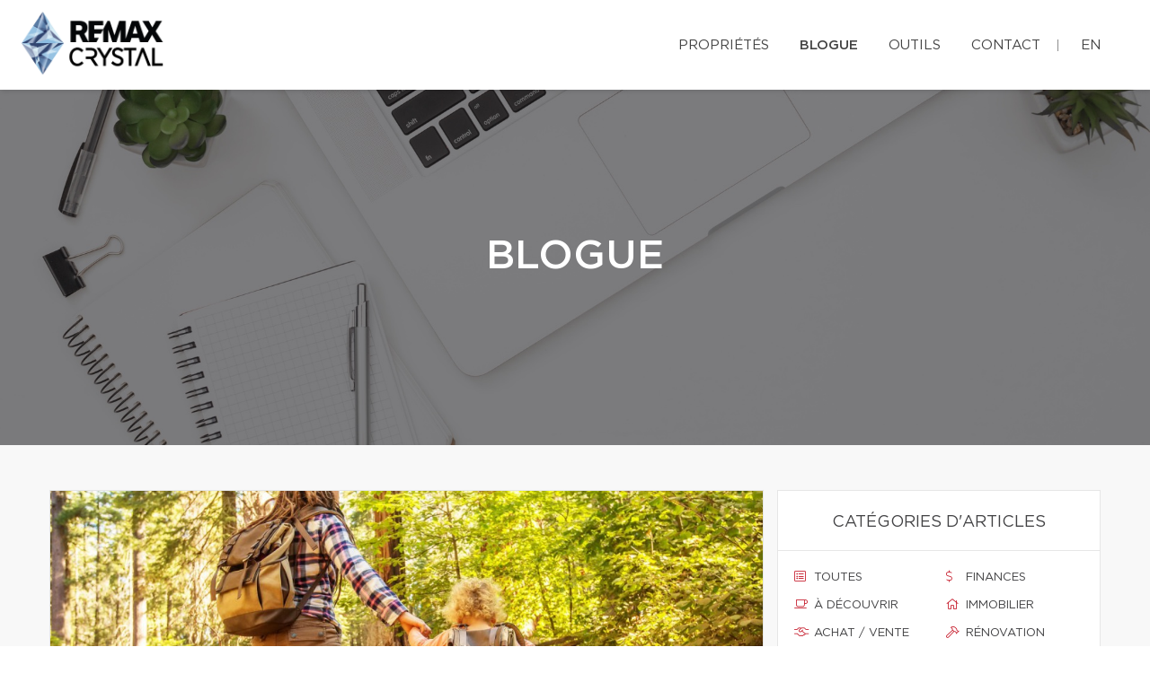

--- FILE ---
content_type: text/css;charset=UTF-8
request_url: https://catherineouimetmiller.com/css/remax-crystal/microsite_main.css?v=1760968051
body_size: 1680
content:
/* Main Color */

#microsite-about.context-dark,
#microsite-about.context-dark p,
#microsite-about.context-dark h3 {
    color: #fff;
}

.btn#btn1404 {
    color: #333333 !important;
}

.form_loading{width:40px;height:40px;}

#swiper-slider-microsite_featured_properties .swiper-pagination.swiper-pagination-type-2 .swiper-pagination-bullet {
    background: #fff !important;
    border: solid 3px #141414 !important;
    width: 20px;
    height: 20px;
}
#swiper-slider-microsite_featured_properties  .swiper-pagination.swiper-pagination-type-2 .swiper-pagination-bullet-active, #swiper-slider-microsite_featured_properties .swiper-pagination.swiper-pagination-type-2 .swiper-pagination-bullet:hover {
    background: #141414 !important;
    transform: none;
}

.swiper-pagination-type-1 .swiper-pagination-bullet, .swiper-pagination-type-2 .swiper-pagination-bullet {
    height: 15px;
    line-height: 15px;
    width: 15px;
    background: #434345 !important;
    border: 0 !important;
}

.rd-navbar-top-panel.rd-navbar-static .rd-navbar-menu-wrap{
    margin-top: 40px;
}



.rd-navbar-brand {
    margin: 10px 0 10px 0 !important;
}

.context-dark.backstretch h1{
    text-transform: uppercase;
    font-family: 'Gotham Medium';
    font-size: 45px;
    line-height: 60px;
    font-weight: 400;
}

.btn#btn2404 {
    color: #333333 !important;
}

.btn#btn1404:hover {
    background: #333333 !important;
    color: #ffffff !important;
}

.btn#btn2404:hover {
    background: #333333 !important;
    color: #ffffff !important;
}

.menu li a:hover {
    color: #333333 !important;
}

.bg-primary {
    background: #333333 !important;
}

.bg-primary {
    background: #333333 !important;
}

.btn-filled {
    background: #333333 !important;
}

.text-tabs .active .tab-title {
    color: #333333 !important;
}

input[type="submit"] {
    background: #333333 !important;
}

.propContainer div.genre {
    color: #333333 !important;
}

.field-error {
    outline: 1px solid #333333 !important;
}

.text-tabs .tab-title:after {
    background: #333333 !important;
}

.btn:visited {
    color: #ffffff !important;
}

.btn:hover {
    background: #333333 !important;
    color: #ffffff !important;
}

.pagination li a:hover, .pagination li.active a, .pagination li.active:hover a {
    background: #333333 !important;
    border-color: #333333 !important;
}

.checkbox-option .inner, .radio-option .inner {
    border: 1px solid #333333 !important;
}

.checkbox-option, .radio-option {
    border: 1px solid #333333 !important;
}

#map-canvas .prop-title a {
    color: #333333 !important;
}

.checkbox-option.checked .inner {
    background: #333333 !important;
}

.bg-saffron {
    background: linear-gradient(90deg, #333333 0%, #333333 100%);
}

.page blockquote.quote .text-primary, .page .text-primary {
    color: #333333;
}

blockquote.quote .text-primary, .text-primary {
    color: #333333;
}

.owl-carousel-class-light .owl-dot.active, .owl-carousel-class-light .owl-dot:hover {
    background: #333333;
}

.owl-carousel-class-light .owl-dot.active {
    cursor: initial;
}
.owl-carousel-classic .owl-dot {
    cursor: pointer;
    margin-left: 8px;
    display: inline-block;
    width: 13px;
    height: 13px;
    line-height: 20px;
    border-radius: 50%;
    background: #fff;
    border: solid 1px #333333;
}

.btn-primary, .btn-primary:focus {
    color: #fff;
    background-color:#333333;
    border-color: #333333;
}

.swiper-pagination-type-1 .swiper-pagination-bullet, .swiper-pagination-type-2 .swiper-pagination-bullet {
    height: 15px;
    line-height: 15px;
    width: 15px;
    background: #434345 !important;
    border: 0 !important;
}
.swiper-pagination-type-1 .swiper-pagination-bullet-active, .swiper-pagination-type-1 .swiper-pagination-bullet:hover, .swiper-pagination-type-2 .swiper-pagination-bullet-active, .swiper-pagination-type-2 .swiper-pagination-bullet:hover {
    transform: scale(1.4);
    background: #434345 !important;
    border: 0 !important;}

.swiper-pagination-bullet{
    background: #434345;
}

a:hover {
    color: #e21a37;
    text-decoration: none;
}

.mobile-phone-header {
    font-size: 13px;
    font-weight: bold;
    line-height: 24px;
}

@media (max-width: 500px) {

    .mobile-phone-header span {
        display: none;
    }
}
@media (max-width: 1200px) {

.logoRemaxMenu {
    height: 50px !important;
    margin-top: 0 !important;
    width: auto; }
}

/* Custom CSS */

#broker_bios .remax-readmore ul li, #team_bio ul li {
    list-style: disc ;
    margin-left: 20px
}

section:not(.rd-parallax) {
    position: relative;
    z-index: 5;
    background-color: white;
}

footer .footer-menu {
    margin-right: 160px;
}

footer > .container {
    padding-bottom : 30px
}

#microsite_featured_properties, #microsite_featured_properties .swiper-slide, .video-section {
    background-color: #f5f5f5 !important;
}

.video-section{
    padding-top: 35px;
}

/** Featured Properties **/
#microsite_featured_properties .swiper-container {
    height: auto;
    padding-bottom: 50px;
}

.featured_property_image .property_sold {
    display: block;
    width: 151px;
    height: 99px;
    max-width: none;
    position: absolute !important;
    top: -2px;
    right: 14px;
    z-index: 1000;
}

.featured_property_image {
    position: relative;
    height: auto;
    display: block;
}

#microsite_featured_properties .swiper-slide {
    background-color: white;
}

#microsite_featured_properties .swiper-container-horizontal > .swiper-pagination.swiper-pagination-type-2 {
    position: relative;
    bottom: -25px;
}

#microsite_featured_properties .swiper-container .range > [class*="cell"] {
    padding: 0;
}

#microsite_featured_properties .swiper-slide .featured_info {
    background-color: #f5f5f5;
    padding: 35px 15px 5px 15px !important;
}

#microsite_featured_properties .featured_info h5 {
    margin-top: 10px;
    margin-bottom: 10px;
    font-weight: normal;
}

#microsite_featured_properties .swiper-container .swiper-slide {
    height: auto;
}

#microsite_featured_properties .swiper-container .swiper-slide img {
    max-height: 400px;
    width: auto;
    max-width: 100%;
}

#microsite-about {
    background-color: #333333 !important;
    font-family: "Gotham Book";
    font-size: 16px;
    font-weight: 400;
    line-height: 30px;
}

#microsite-about ul{
    opacity: .8;
    font-family: "Gotham Book";
    font-weight: 400;
    line-height: 30px;
}

#microsite-about .bg-saffron {
    background: #FFF;

}
#microsite-about a {
     color:#c51828;
}

#microsite-about a:hover, #microsite-about a:visited, #microsite-about a:focus {
    color:#b31624;
    text-decoration: underline;
}

@media screen and (max-width: 768px) {
    #microsite_featured_properties .swiper-container .swiper-slide h4{
        font-size: 16px;
    }
    #microsite_featured_properties .swiper-container .swiper-slide h5{
        font-size: 14px;
    }
    #microsite_featured_properties .swiper-container .swiper-slide h3{
        font-size: 22px;
    }
    #microsite_featured_properties .swiper-container .featured_info {
        margin: 0;
        padding-bottom: 25px !important;
    }

    #microsite_featured_properties .swiper-container .featured_info .desc{
        display: none;
    }
}
